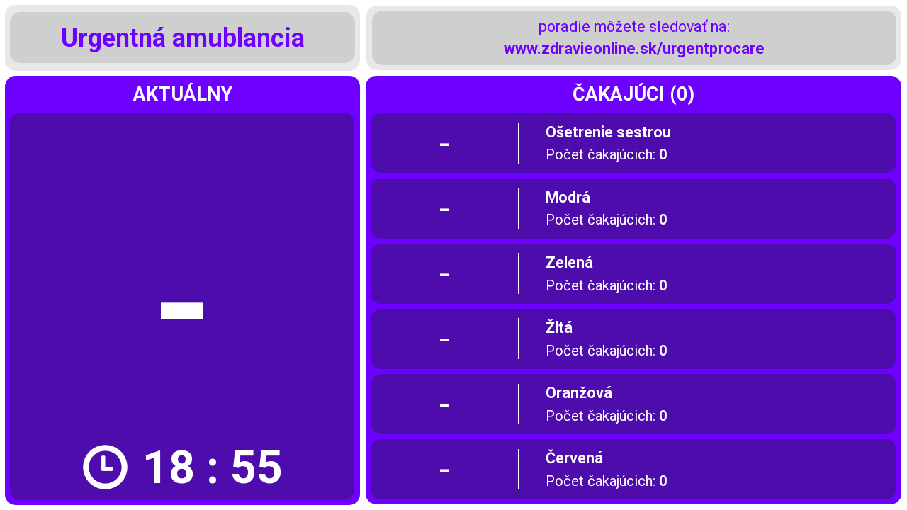

--- FILE ---
content_type: text/html; charset=utf-8
request_url: https://www.zdravieonline.sk/urgentprocare
body_size: 3165
content:
<!doctype html>
<html>
<head>
    <meta charset="utf-8">
    <title>Monitor Qspot</title>
    <base href="/">
    <meta name="viewport" content="user-scalable=yes, initial-scale=0.5, maximum-scale=1, minimum-scale=0.5, width=640, height=device-height" />
    <link rel="icon" type="image/x-icon" href="favicon.ico">
    <link href="/lib/bootstrap/dist/css/bootstrap.css" rel="stylesheet" />
    <link href="/css/monitor.css?v=hsLiJFbosufqNpgpi9eShtKiTjRQ4wruYEmYdAPk9OA" rel="stylesheet" />
    <script src="/lib/momentjs/moment.js"></script>
    <script src="https://cdn.jsdelivr.net/npm/vue/dist/vue.js"></script>
    <script src="https://unpkg.com/axios@0.27.2/dist/axios.min.js"></script>
    <script src="https://ajax.aspnetcdn.com/ajax/jQuery/jquery-2.2.0.min.js"></script>
    <script src="/lib/signalr/dist/browser/signalr.min.js?v=mE3UwqTPmKQqLGz4pN05L-9OxwRZyEU0UO8xXa2bgyg"></script>
    <script type="text/javascript">
	
    var appInsights=window.appInsights||function(a){
        function b(a){c[a]=function(){var b=arguments;c.queue.push(function(){c[a].apply(c,b)})}}var c={config:a},d=document,e=window;setTimeout(function(){var b=d.createElement("script");b.src=a.url||"https://az416426.vo.msecnd.net/scripts/a/ai.0.js",d.getElementsByTagName("script")[0].parentNode.appendChild(b)});try{c.cookie=d.cookie}catch(a){}c.queue=[];for(var f=["Event","Exception","Metric","PageView","Trace","Dependency"];f.length;)b("track"+f.pop());if(b("setAuthenticatedUserContext"),b("clearAuthenticatedUserContext"),b("startTrackEvent"),b("stopTrackEvent"),b("startTrackPage"),b("stopTrackPage"),b("flush"),!a.disableExceptionTracking){f="onerror",b("_"+f);var g=e[f];e[f]=function(a,b,d,e,h){var i=g&&g(a,b,d,e,h);return!0!==i&&c["_"+f](a,b,d,e,h),i}}return c
    }({
        instrumentationKey: '34103de7-7734-459d-bba5-c27689333a8d'
    });

    window.appInsights=appInsights,appInsights.queue&&0===appInsights.queue.length&&appInsights.trackPageView();
	
    </script>
    <!-- Google Tag Manager -->
    <script>
    (function (w, d, s, l, i) {
            w[l] = w[l] || []; w[l].push({
                'gtm.start':
                    new Date().getTime(), event: 'gtm.js'
            }); var f = d.getElementsByTagName(s)[0],
                j = d.createElement(s), dl = l != 'dataLayer' ? '&l=' + l : ''; j.async = true; j.src =
                    'https://www.googletagmanager.com/gtm.js?id=' + i + dl; f.parentNode.insertBefore(j, f);
        })(window, document, 'script', 'dataLayer', 'GTM-NGM2ZH7');</script>
    <!-- End Google Tag Manager -->
</head>
<body>
    <div id="qs-monitor" class="monitor-components " v-bind:class="{ portrait: isPortrait }">
        <monitor-component keep-alive v-for="componentItem in componentData" v-bind:monitor-data-dto="componentItem.monitorDataDto"></monitor-component>
    </div>
    <script type="text/x-template" id="monitor-component-template">
    <div class="monitor-component">
        <!-- Open -->
        <div v-if="monitorDataDto && monitorDataDto.isOutOfOrder == false && monitorDataDto.isActive == true" class="ambulance-open">
            <div class="row-container-1">
                <div class="service-point-container">
                    <div class="service-point rounded-corners">
                        <div class="service-point-inner rounded-corners">
                            {{monitorDataDto.officeName}}
                        </div>
                    </div>
                </div>
                <div class="qs-container">
                    <div class="qs-container-inner rounded-corners">
                        <div class="inner-box rounded-corners">
                            <div class="brand-subtitle">
                                poradie môžete sledovať na:<br />
                            </div>
                            <div class="brand-address">
                                {{monitorDataDto.apiHost}}/{{monitorDataDto.slug}}
                            </div>
                        </div>
                    </div>
                </div>
            </div>
            <div class="row-container-2">
                <div class="current-container">
                    <div class="current-client rounded-corners">
                        <div class="current-patient-label">AKTUÁLNY</div>
                        <div class="current-patient-number rounded-corners" v-bind:class="{ orange: isHighlighted }">
                            <div class="current-number">
                                {{currentCustomerNumberFormatted}}
                            </div>
                            <div class="time-container">
                                <div class="time-inner-container">
                                    <span class="glyphicon glyphicon-time" aria-hidden="true"></span>
                                    <span class="time">{{time}}</span>
                                </div>
                            </div>
                        </div>
                    </div>
                </div>
                <div class="following-container">
                    <div class="following-subcontainer rounded-corners">
                        <div class="following-patients-label">
                            ČAKAJÚCI ({{waitingCustomersCount}})
                        </div>
                        <div class="queues-container">
                            <div v-for="queue in monitorDataDto.queues" class="queue-container rounded-corners">
                                <div class="next-patient-number-container">{{formatNumber(queue.followingCustomerNumber, queue.ticketOrigin)}}</div>
                                <div class="queue-trinket"></div>
                                <div class="queue-info">
                                    <div class="queue-name">{{queue.name}}</div>
                                    <div class="waiting-patients-count">Počet čakajúcich: <b>{{queue.waitingCustomersCount}}</b></div>
                                </div>
                            </div>
                        </div>
                    </div>
                </div>
            </div>
            <div class="row-container-3" v-if="hasVacation || hasMessage">
                <div class="message-container rounded-corners">
                    <div class="message rounded-corners">
                        <div class="message-inner rounded-corners" v-if="hasVacation">
                            {{vacations[0]}}
                        </div>
                        <div class="message-inner rounded-corners" v-if="hasMessage">
                            {{monitorDataDto.messages[0]}}
                        </div>
                    </div>
                </div>
            </div>
        </div>
        <!-- Closed - Opening Hours -->
        <div v-if="monitorDataDto && monitorDataDto.isOutOfOrder == false && monitorDataDto.isActive == false && monitorDataDto.isOpeningHoursScreenActive == true" class="ambulance-closed">
            <div class="offline-border rounded-corners">
                <div class="service-point-container">
                    {{monitorDataDto.officeName}}
                </div>
                <div class="opening-hours-container">
                    <div class="opening-hours-label">{{getOpeningHoursLabel(monitorDataDto.openingHoursType)}}</div>
                    <div class="opening-hours-items">
                        <div v-for="day in monitorDataDto.openingHours" class="opening-hours-item">
                            <div class="day">{{getDayName(day.dayNumber)}}: </div>
                            <div class="hours">{{day.hours}}</div>
                        </div>
                    </div>
                </div>
            </div>
            <div class="row-container-3" v-if="hasVacation || hasMessage">
                <div class="message-container rounded-corners">
                    <div class="message rounded-corners">
                        <div class="message-inner rounded-corners" v-if="hasVacation">
                            {{vacations[0]}}
                        </div>
                        <div class="message-inner rounded-corners" v-if="hasMessage">
                            {{monitorDataDto.messages[0]}}
                        </div>
                    </div>
                </div>
            </div>
        </div>
        <!-- Closed - Black Screen -->
        <div v-if="monitorDataDto && monitorDataDto.isOutOfOrder == false && monitorDataDto.isActive == false && monitorDataDto.isOpeningHoursScreenActive == false" class="blackscreen"></div>
        <!-- Out of order -->
        <div v-if="monitorDataDto && monitorDataDto.isOutOfOrder == true" class="ambulance-out-of-order">
            <div>Služba je mimo prevádzky.</div>
        </div>
    </div>    
</script>
    <script src="/js/Monitor/MonitorComponentV2.js?v=IJfHrxlYs7Cdg-kRp2rzyu9OSOrpPQKnwG8j3BLkFhc"></script>
    <script src="/js/Monitor/MonitorV2.js?v=kmd-zlmY6wB8tYm4RiztampT0akpbaIAbH8MR1G5lIs"></script>

    <!-- Google Tag Manager (noscript) -->
    <noscript>
        <iframe src="https://www.googletagmanager.com/ns.html?id=GTM-NGM2ZH7"
                height="0" width="0" style="display:none;visibility:hidden"></iframe>
    </noscript>
    <!-- End Google Tag Manager (noscript) -->

</body>
</html>

--- FILE ---
content_type: text/css
request_url: https://www.zdravieonline.sk/css/monitor.css?v=hsLiJFbosufqNpgpi9eShtKiTjRQ4wruYEmYdAPk9OA
body_size: 4781
content:
/*
$primary-color: #004d99;
$secondary-color-light: #808080;
$terciary-color-yellow: #ffd500;
$ambulance-list-name-color: #004d99;
$ambulance-list-buttons: #004d99;
$ambulance-list-buttons-hover: #2bacd4;
$ambulance-list-buttons-border: #2bacd4;
$ambulance-detail-font-color: #0d4d00;
*/
@import url("https://fonts.googleapis.com/css?family=Roboto:300,400,500,700&subset=latin-ext");
/*$standard-text: #8CC152;*/
/*$green-dark: pink;*/
html, body {
  height: 100% !important;
  width: 100%;
  margin: 0;
  padding: 0;
  font-family: Roboto;
  /*background-image: linear-gradient($primary-color, white);*/
  /*background-color: white;*/
  /*background-color: yellow;*/
  /*font-size: 12px !important;*/ }

.monitor-components {
  height: 100% !important;
  width: 100%;
  margin: 0;
  padding: 0;
  display: flex;
  /*background-color: pink;*/
  font-size: 2.1vmax; }

.monitor-component {
  /*background-color: aquamarine;*/
  /*height: 100% !important;
    width: 100%;*/
  flex: 1;
  margin: 0;
  padding: 0;
  display: flex;
  flex-direction: column;
  /*font-size: 45px;
    font-size: 16px;*/
  /*font-size: 2.4vw;*/
  /*font-size: 2.4vmax;*/ }

.ambulance-open {
  display: flex;
  flex: 1;
  flex-direction: column; }

.row-container-1 {
  display: flex; }
  .row-container-1 .service-point-container {
    /*background-color: #000;*/
    display: flex;
    flex-basis: 40%;
    justify-content: center;
    align-items: stretch;
    /*height: 250px;*/ }
    .row-container-1 .service-point-container .service-point {
      display: flex;
      flex: 1;
      /*height: 95%;*/
      justify-content: center;
      align-items: center;
      background-color: #e8e8e8;
      font-size: 135%;
      color: #6e00ff;
      font-weight: bold;
      /*border-top: 0.35em solid $black-almost;*/
      margin-top: 1.4%;
      margin-bottom: 1.4%;
      margin-left: 1.4%;
      margin-right: 0.7%;
      /*padding-top: 3%;
            padding-bottom: 3%;
            padding-left: 2%;
            padding-right: 2%;*/
      text-align: center;
      /*padding: 60px;*/
      padding-top: 2%;
      padding-bottom: 2%; }
      .row-container-1 .service-point-container .service-point .service-point-inner {
        background-color: #cfcfcf;
        width: 97%;
        height: 100%;
        display: flex;
        flex: 1;
        justify-content: center;
        align-items: center;
        margin: 1.4%;
        padding: 0.7%; }
  .row-container-1 .qs-container {
    flex-basis: 60%;
    display: flex;
    justify-content: center;
    align-items: stretch;
    flex-direction: column;
    /*padding-top: 1%;
        padding-bottom: 1%;*/
    color: #6e00ff; }
    .row-container-1 .qs-container .qs-container-inner {
      align-items: center;
      background-color: #e8e8e8;
      color: #6e00ff;
      margin-top: 1%;
      margin-bottom: 1%;
      margin-left: 0.7%;
      margin-right: 1%;
      padding-top: 0.7%;
      /*padding-left: 2%;
            padding-right: 2%;*/
      text-align: center;
      /*padding: 60px;*/
      /*padding-top: 60px;*/
      /*padding-bottom: 60px;*/
      display: flex;
      flex-direction: column;
      flex: 1;
      justify-content: center;
      align-items: center; }
      .row-container-1 .qs-container .qs-container-inner .inner-box {
        background-color: #cfcfcf;
        width: 98%;
        margin-bottom: 0.7%;
        display: flex;
        flex-direction: column;
        padding: 0.7% 0; }
      .row-container-1 .qs-container .qs-container-inner .brand {
        display: flex;
        flex: 1;
        font-size: 130%;
        font-weight: bold;
        background-color: #cfcfcf;
        width: 98%;
        margin-bottom: 1%;
        flex-direction: row;
        justify-content: center;
        align-items: center;
        padding: 0.5% 0; }
      .row-container-1 .qs-container .qs-container-inner .brand-subtitle {
        font-size: 80%;
        font-weight: normal;
        padding-top: 0.35%; }
      .row-container-1 .qs-container .qs-container-inner .brand-address {
        font-weight: bold;
        font-size: 82%;
        padding-bottom: 0.35%; }

.row-container-2 {
  display: flex;
  flex: 1; }
  .row-container-2 .current-patient-highlight {
    background-color: orange !important; }
  .row-container-2 .orange {
    background-color: orange !important; }
  .row-container-2 .current-container {
    /*background-color: bisque;*/
    flex-basis: 40%;
    display: flex;
    justify-content: center; }
    .row-container-2 .current-container .current-client {
      background-color: #6e00ff;
      margin-bottom: 1.4%;
      flex: 1;
      margin-left: 1.4%;
      margin-right: 0.7%;
      display: flex;
      flex-direction: column;
      text-align: center;
      align-content: center; }
      .row-container-2 .current-container .current-client .current-patient-label {
        font-size: 100%;
        font-weight: bold;
        color: white;
        margin-top: 1.4%; }
      .row-container-2 .current-container .current-client .current-patient-number {
        background-color: #4F0CAC;
        margin-top: 1.4%;
        font-size: 800%;
        font-weight: bold;
        color: white;
        /*display: flex;*/
        flex: 1;
        display: flex;
        justify-content: center;
        align-items: center;
        width: 97%;
        margin-left: 1.4%;
        margin-bottom: 1.4%;
        position: relative; }
        .row-container-2 .current-container .current-client .current-patient-number .current-number {
          line-height: 100px; }
        .row-container-2 .current-container .current-client .current-patient-number .time-container {
          font-size: 30%;
          display: block;
          position: absolute;
          bottom: 0px; }
          .row-container-2 .current-container .current-client .current-patient-number .time-container .time-inner-container {
            display: flex;
            flex-direction: row;
            align-items: center; }
          .row-container-2 .current-container .current-client .current-patient-number .time-container .time {
            display: inline-block;
            position: relative;
            margin-left: 20px; }
  .row-container-2 .following-container {
    flex-basis: 60%;
    box-sizing: border-box;
    display: flex;
    justify-content: center; }
    .row-container-2 .following-container .following-subcontainer {
      background-color: #6e00ff;
      flex-direction: column;
      display: flex;
      box-sizing: border-box;
      flex: 1;
      margin-left: 0.5%;
      margin-right: 1%;
      margin-bottom: 1%; }
      .row-container-2 .following-container .following-subcontainer .following-patients-label {
        color: white;
        font-size: 100%;
        font-weight: bold;
        text-align: center;
        margin-top: 1%;
        box-sizing: border-box;
        margin-bottom: 1%; }
      .row-container-2 .following-container .following-subcontainer .queues-container {
        flex: 1;
        display: flex;
        box-sizing: border-box;
        flex-direction: column; }
        .row-container-2 .following-container .following-subcontainer .queues-container .queue-container {
          flex: 1;
          background-color: #4F0CAC;
          color: white;
          /*border-bottom: 7px solid white;*/
          display: flex;
          width: 98%;
          margin-left: 1%;
          margin-bottom: 1%; }
          .row-container-2 .following-container .following-subcontainer .queues-container .queue-container .next-patient-number-container {
            flex-basis: 28%;
            /*width: 28%;*/
            /*display: inline-block;*/
            display: flex;
            align-items: center;
            justify-content: center;
            /*padding-top: 1%;
                        padding-bottom: 1%;*/
            font-size: 180%; }
          .row-container-2 .following-container .following-subcontainer .queues-container .queue-container .queue-trinket {
            /*border: 0.05em solid white;*/
            margin-top: 1.8%;
            margin-bottom: 1.8%;
            margin-right: 5%;
            background-color: white;
            width: 0.07em; }
          .row-container-2 .following-container .following-subcontainer .queues-container .queue-container .queue-info {
            display: flex;
            flex-direction: column;
            justify-content: center;
            align-items: flex-start;
            box-sizing: border-box; }
            .row-container-2 .following-container .following-subcontainer .queues-container .queue-container .queue-info .queue-name {
              font-size: 80%;
              font-weight: bold;
              margin-bottom: 1.4%; }
            .row-container-2 .following-container .following-subcontainer .queues-container .queue-container .queue-info .waiting-patients-count {
              font-size: 75%; }

.row-container-3 {
  display: flex;
  justify-content: center; }
  .row-container-3 .message-container {
    flex: 1;
    display: flex;
    margin-left: 0.5%;
    margin-right: 0.5%;
    margin-bottom: 0.5%;
    background-color: #C54A3A; }
    .row-container-3 .message-container .message {
      flex: 1;
      font-size: 90%;
      color: white;
      text-align: center; }
      .row-container-3 .message-container .message .message-inner {
        flex: 1;
        background-color: #964040;
        padding: 0.5%;
        margin: 0.65%; }

.ambulance-closed {
  display: flex;
  flex: 1;
  flex-direction: column;
  background-color: black;
  color: silver; }
  .ambulance-closed .offline-border {
    display: flex;
    flex: 1;
    flex-direction: column;
    margin: 0.5%;
    border: 1px solid #cfcfcf; }
  .ambulance-closed .service-point-container {
    display: flex;
    justify-content: center;
    align-items: center;
    text-align: center;
    font-size: 160%;
    margin-top: 3%;
    margin-bottom: 1%;
    font-weight: bold; }
  .ambulance-closed .opening-hours-container {
    display: flex;
    flex-direction: column;
    flex: 1;
    margin-top: 5%;
    margin-bottom: 6%; }
    .ambulance-closed .opening-hours-container .opening-hours-label {
      text-align: center;
      font-size: 120%;
      font-weight: bold;
      margin-bottom: 1%; }
    .ambulance-closed .opening-hours-container .opening-hours-items {
      display: flex;
      flex: 1;
      flex-direction: column;
      justify-content: space-around; }
      .ambulance-closed .opening-hours-container .opening-hours-items .opening-hours-item {
        flex: 1;
        /*border: 1px solid orange;*/
        display: flex;
        align-items: center; }
        .ambulance-closed .opening-hours-container .opening-hours-items .opening-hours-item .day {
          flex: 1;
          text-align: right;
          padding-right: 1%; }
        .ambulance-closed .opening-hours-container .opening-hours-items .opening-hours-item .hours {
          flex: 1.11; }
  .ambulance-closed .messages-container {
    text-align: center;
    margin-left: 2%;
    margin-right: 2%;
    margin-bottom: 1%;
    color: #C54A3A; }
    .ambulance-closed .messages-container .message-item {
      margin-bottom: 1%;
      font-size: 95%; }

.blackscreen {
  display: flex;
  flex: 1;
  background-color: black;
  height: 100%; }

.ambulance-out-of-order {
  display: flex;
  flex: 1;
  flex-direction: column;
  background-color: black;
  color: silver;
  justify-content: center;
  align-items: center; }

/*@media (orientation: landscape) {*/
.portrait .single-monitor-container {
  /*font-size: 2.5vmax;*/
  /*font-size: 16px !important;*/ }

.portrait .current-patient-label {
  display: none !important; }

.portrait .row-container-1 {
  flex-direction: column !important; }
  .portrait .row-container-1 .service-point-container {
    flex-basis: 40% !important; }
    .portrait .row-container-1 .service-point-container .service-point {
      margin-right: 1% !important;
      margin-top: 1% !important;
      margin-bottom: 1% !important;
      padding-top: 1.5%;
      padding-bottom: 1.5%; }
      .portrait .row-container-1 .service-point-container .service-point .service-point-inner {
        width: 98% !important;
        margin: 0 1% !important;
        padding: 0.5% !important; }
  .portrait .row-container-1 .qs-container {
    display: none !important;
    /*font-size: 500%;*/
    /*visibility: hidden;*/ }

.portrait .row-container-2 {
  flex-direction: column !important; }
  .portrait .row-container-2 .current-container {
    flex: 1 !important;
    /*min-height: 18%;*/ }
    .portrait .row-container-2 .current-container .current-client .current-patient-number {
      margin-top: 1%;
      font-size: 470% !important;
      width: 98%;
      margin-left: 1%;
      margin-bottom: 1%; }
  .portrait .row-container-2 .following-container {
    /*flex: 1.15 !important;*/
    flex: 1.9 !important; }
  .portrait .row-container-2 .current-client {
    margin-right: 1% !important; }
  .portrait .row-container-2 .following-subcontainer {
    margin-left: 1% !important; }

.portrait .row-container-3 .message-container {
  margin-left: 1% !important;
  margin-right: 1% !important;
  margin-bottom: 1% !important; }
  .portrait .row-container-3 .message-container .message {
    font-size: 80% !important; }
    .portrait .row-container-3 .message-container .message .message-inner {
      margin: 1% !important; }

.portrait .ambulance-closed .offline-border {
  margin: 1% !important; }

.portrait .ambulance-closed .service-point-container {
  margin-top: 18% !important; }

.portrait .ambulance-closed .opening-hours-container {
  margin-top: 10% !important;
  margin-bottom: 15% !important; }
  .portrait .ambulance-closed .opening-hours-container .opening-hours-label {
    margin-bottom: 4% !important; }

.portrait .ambulance-closed .messages-container {
  margin-left: 3% !important;
  margin-right: 3% !important;
  margin-bottom: 1% !important; }
  .portrait .ambulance-closed .messages-container .message-item {
    font-size: 85% !important; }

/* tu je zatial iba skopirovany Portrait potom to zrefaktorujeme */
@media (orientation: portrait) {
  .single-monitor-container {
    font-size: 2.5vmax;
    /*font-size: 16px !important;*/ }
  .current-patient-label {
    display: none; }
  .row-container-1 {
    flex-direction: column; }
    .row-container-1 .service-point {
      margin-right: 1% !important;
      margin-top: 1% !important;
      margin-bottom: 1% !important; }
      .row-container-1 .service-point .service-point-inner {
        width: 98% !important;
        margin: 0 1% !important;
        padding: 1% !important; }
    .row-container-1 .qs-container {
      display: none !important;
      /*font-size: 500%;*/
      /*visibility: hidden;*/ }
  .row-container-2 {
    flex-direction: column; }
    .row-container-2 .current-container {
      flex: 1 !important; }
      .row-container-2 .current-container .current-client {
        margin-bottom: 1%;
        margin-left: 1%;
        margin-right: 0.5%; }
        .row-container-2 .current-container .current-client .current-patient-label {
          margin-top: 1%; }
        .row-container-2 .current-container .current-client .current-patient-number {
          margin-top: 1%;
          font-size: 400% !important;
          width: 98%;
          margin-left: 1%;
          margin-bottom: 1%; }
          .row-container-2 .current-container .current-client .current-patient-number .current-number {
            line-height: 100px; }
    .row-container-2 .following-container {
      /*flex: 1.15 !important;*/
      flex: 1.9 !important;
      font-size: 120%; }
    .row-container-2 .current-client {
      margin-right: 1% !important; }
    .row-container-2 .following-subcontainer {
      margin-left: 1% !important; }
  .row-container-3 .message-container {
    margin-left: 1% !important;
    margin-right: 1% !important;
    margin-bottom: 1% !important; }
    .row-container-3 .message-container .message-inner {
      margin: 1% !important; }
  .ambulance-closed {
    /*.messages-container {
            margin-left: 3% !important;
            margin-right: 3% !important;
            margin-bottom: 6% !important;
        }*/ }
    .ambulance-closed .offline-border {
      margin: 1% !important; }
    .ambulance-closed .service-point-container {
      margin-top: 18% !important; }
    .ambulance-closed .opening-hours-container {
      margin-top: 10% !important;
      margin-bottom: 15% !important; }
      .ambulance-closed .opening-hours-container .opening-hours-label {
        margin-bottom: 4% !important; } }

.rounded-corners {
  border-radius: 15px; }

.red .service-point-inner {
  color: red; }

.red .qs-container-inner .brand-subtitle, .red .qs-container-inner .brand-address {
  color: red; }

.red .current-container .current-client {
  background-color: pink; }
  .red .current-container .current-client .current-patient-number {
    background-color: red; }

.red .following-container .following-subcontainer {
  background-color: pink; }
  .red .following-container .following-subcontainer .queues-container .queue-container {
    background-color: red; }

.blue .service-point-inner {
  color: blue; }

.blue .qs-container-inner .brand-subtitle, .blue .qs-container-inner .brand-address {
  color: blue; }

.blue .current-container .current-client {
  background-color: #55a4f5; }
  .blue .current-container .current-client .current-patient-number {
    background-color: #2478cf; }

.blue .following-container .following-subcontainer {
  background-color: #55a4f5; }
  .blue .following-container .following-subcontainer .queues-container .queue-container {
    background-color: #2478cf; }

.green .service-point-inner {
  color: green; }

.green .qs-container-inner .brand-subtitle, .green .qs-container-inner .brand-address {
  color: green; }

.green .current-container .current-client {
  background-color: #2cd98a; }
  .green .current-container .current-client .current-patient-number {
    background-color: #11bf6f; }

.green .following-container .following-subcontainer {
  background-color: #2cd98a; }
  .green .following-container .following-subcontainer .queues-container .queue-container {
    background-color: #11bf6f; }

.green2 .rounded-corners {
  border-radius: 0px !important; }

.green2 .service-point-inner {
  color: green; }

.green2 .qs-container-inner .brand-subtitle, .green2 .qs-container-inner .brand-address {
  color: green; }

.green2 .current-container .current-client {
  background-color: #2cd98a; }
  .green2 .current-container .current-client .current-patient-number {
    background-color: #11bf6f; }

.green2 .following-container .following-subcontainer {
  background-color: #2cd98a; }
  .green2 .following-container .following-subcontainer .queues-container .queue-container {
    background-color: #11bf6f; }

.yellow .service-point .service-point-inner {
  color: #f9f280;
  background-color: #0d0464 !important; }

.yellow .qs-container-inner .inner-box {
  background-color: #0d0464 !important; }
  .yellow .qs-container-inner .inner-box .brand-subtitle, .yellow .qs-container-inner .inner-box .brand-address {
    color: #f9f280; }

.yellow .current-container .current-client {
  background-color: #f3eb1d;
  color: #0d0464; }
  .yellow .current-container .current-client .current-patient-label {
    color: #0d0464; }
  .yellow .current-container .current-client .current-patient-number {
    background-color: #dad30b;
    color: #0d0464; }

.yellow .following-container .following-subcontainer {
  background-color: #f3eb1d; }
  .yellow .following-container .following-subcontainer .following-patients-label {
    color: #0d0464; }
  .yellow .following-container .following-subcontainer .queues-container .queue-container {
    background-color: #dad30b;
    color: #0d0464; }
  .yellow .following-container .following-subcontainer .queue-trinket {
    background-color: #f3eb1d !important; }

.yellow2 .service-point .service-point-inner {
  color: #f9f280;
  background-color: black !important; }

.yellow2 .qs-container-inner .inner-box {
  background-color: black !important; }
  .yellow2 .qs-container-inner .inner-box .brand-subtitle, .yellow2 .qs-container-inner .inner-box .brand-address {
    color: #f9f280; }

.yellow2 .current-container .current-client {
  background-color: #f3eb1d;
  color: black; }
  .yellow2 .current-container .current-client .current-patient-label {
    color: black; }
  .yellow2 .current-container .current-client .current-patient-number {
    background-color: #dad30b;
    color: black; }

.yellow2 .following-container .following-subcontainer {
  background-color: #f3eb1d; }
  .yellow2 .following-container .following-subcontainer .following-patients-label {
    color: black; }
  .yellow2 .following-container .following-subcontainer .queues-container .queue-container {
    background-color: #dad30b;
    color: black; }
  .yellow2 .following-container .following-subcontainer .queue-trinket {
    background-color: black !important; }

.red .service-point-inner {
  color: #bb2028; }

.red .qs-container-inner .brand-subtitle, .red .qs-container-inner .brand-address {
  color: #bb2028; }

.red .current-container .current-client {
  background-color: #e34b52; }
  .red .current-container .current-client .current-patient-number {
    background-color: #bb2028; }

.red .following-container .following-subcontainer {
  background-color: #e34b52; }
  .red .following-container .following-subcontainer .queues-container .queue-container {
    background-color: #bb2028; }

.white .service-point-inner {
  color: #0d0464; }

.white .qs-container-inner .brand-subtitle, .white .qs-container-inner .brand-address {
  color: #0d0464; }

.white .current-container .current-client {
  background-color: #ddd; }
  .white .current-container .current-client .current-patient-label {
    color: #0d0464; }
  .white .current-container .current-client .current-patient-number {
    background-color: #FFFFFF;
    color: #0d0464; }

.white .following-container .following-subcontainer {
  background-color: #ddd; }
  .white .following-container .following-subcontainer .following-patients-label {
    color: #0d0464; }
  .white .following-container .following-subcontainer .queues-container .queue-container {
    background-color: #FFFFFF;
    color: #0d0464; }
  .white .following-container .following-subcontainer .queue-trinket {
    background-color: #0d0464 !important; }

.purple .service-point-inner {
  color: #ac0fba; }

.purple .qs-container-inner .brand-subtitle, .purple .qs-container-inner .brand-address {
  color: #ac0fba; }

.purple .current-container .current-client {
  background-color: #dc2fec; }
  .purple .current-container .current-client .current-patient-number {
    background-color: #ac0fba; }

.purple .following-container .following-subcontainer {
  background-color: #dc2fec; }
  .purple .following-container .following-subcontainer .queues-container .queue-container {
    background-color: #ac0fba; }


--- FILE ---
content_type: text/plain; charset=utf-8
request_url: https://www.zdravieonline.sk/api/monitor/urgentprocare
body_size: 705
content:
[
  {
    "officeId": "07fbaefc-4275-47a3-996c-08d966d2285a",
    "officeName": "Urgentná amublancia",
    "apiHost": "www.zdravieonline.sk",
    "slug": "urgentprocare",
    "openingHoursType": 2,
    "isOutOfOrder": false,
    "currentCustomerNumber": null,
    "ticketOrigin": null,
    "calledInNumbersFormatted": [],
    "queues": [
      {
        "name": "Ošetrenie sestrou",
        "followingCustomerNumber": null,
        "ticketOrigin": null,
        "waitingCustomersCount": 0
      },
      {
        "name": "Modrá",
        "followingCustomerNumber": null,
        "ticketOrigin": null,
        "waitingCustomersCount": 0
      },
      {
        "name": "Zelená",
        "followingCustomerNumber": null,
        "ticketOrigin": null,
        "waitingCustomersCount": 0
      },
      {
        "name": "Žltá",
        "followingCustomerNumber": null,
        "ticketOrigin": null,
        "waitingCustomersCount": 0
      },
      {
        "name": "Oranžová",
        "followingCustomerNumber": null,
        "ticketOrigin": null,
        "waitingCustomersCount": 0
      },
      {
        "name": "Červená",
        "followingCustomerNumber": null,
        "ticketOrigin": null,
        "waitingCustomersCount": 0
      }
    ],
    "monitorActiveTimes": [
      {
        "dayOfWeekLt": 1,
        "startLt": "06:00:00",
        "endLt": "23:00:00"
      },
      {
        "dayOfWeekLt": 2,
        "startLt": "06:00:00",
        "endLt": "23:00:00"
      },
      {
        "dayOfWeekLt": 3,
        "startLt": "06:00:00",
        "endLt": "23:00:00"
      },
      {
        "dayOfWeekLt": 4,
        "startLt": "06:00:00",
        "endLt": "23:00:00"
      },
      {
        "dayOfWeekLt": 5,
        "startLt": "06:00:00",
        "endLt": "23:00:00"
      }
    ],
    "openingHoursTimes": [
      {
        "dayOfWeekLt": 1,
        "startLt": "00:00:00",
        "endLt": "00:00:00"
      },
      {
        "dayOfWeekLt": 2,
        "startLt": "00:00:00",
        "endLt": "00:00:00"
      },
      {
        "dayOfWeekLt": 3,
        "startLt": "00:00:00",
        "endLt": "00:00:00"
      },
      {
        "dayOfWeekLt": 4,
        "startLt": "00:00:00",
        "endLt": "00:00:00"
      },
      {
        "dayOfWeekLt": 5,
        "startLt": "00:00:00",
        "endLt": "00:00:00"
      }
    ],
    "officeVacations": [],
    "openingHours": [
      {
        "dayNumber": 1,
        "hours": "07:00 - 15:00"
      },
      {
        "dayNumber": 2,
        "hours": "07:00 - 15:00"
      },
      {
        "dayNumber": 3,
        "hours": "07:00 - 15:00"
      },
      {
        "dayNumber": 4,
        "hours": "07:00 - 15:00"
      },
      {
        "dayNumber": 5,
        "hours": "07:00 - 15:00"
      }
    ],
    "messages": []
  }
]

--- FILE ---
content_type: application/javascript
request_url: https://www.zdravieonline.sk/js/Monitor/MonitorComponentV2.js?v=IJfHrxlYs7Cdg-kRp2rzyu9OSOrpPQKnwG8j3BLkFhc
body_size: 1368
content:
Vue.component('monitor-component', {
    data: function () {
        return {
            isHighlighted: false,
            previouslyCalledInNumbersFormatted: [],
            time: '',
        };
    },
    props: {
        monitorDataDto: undefined
    },
    computed: {
        waitingCustomersCount() {
            let result = 0;
            for (let item of this.monitorDataDto.queues) {
                result += item.waitingCustomersCount;
            }
            return result;
        },
        currentCustomerNumberFormatted() {
            return this.formatNumber(this.monitorDataDto.currentCustomerNumber, this.monitorDataDto.ticketOrigin);
        },
        vacations() {
            let result = [];
            for (let item of this.monitorDataDto.officeVacations) {
                // Standard Vacation
                if (item.vacationType === 1 && item.message !== null && item.message !== undefined) {
                    result.push(item.time + " " + item.message);
                }
                else if (item.vacationType === 1) {
                    result.push(item.time);
                }
            }
            return result;
        },
        hasVacation() {
            if (this.vacations.length > 0) {
                return true;
            }
            else {
                return false;
            }
        },
        hasMessage() {
            if (this.monitorDataDto.messages.length > 0) {
                return true;
            }
            else {
                return false;
            }
        }
    },
    watch: {
        monitorDataDto: function () {
            //console.log("# CalledInNumbersFormatted", this.monitorDataDto.calledInNumbersFormatted);
            //console.log("# PreviouslyCalledInNumbersFormatted:", this.previouslyCalledInNumbersFormatted);
            //console.log("# currentCustomerNumber", this.monitorDataDto.currentCustomerNumber);
            //console.log("# currentCustomerNumberFormatted", this.currentCustomerNumberFormatted);

            if (this.monitorDataDto.currentCustomerNumber && !this.previouslyCalledInNumbersFormatted.includes(this.currentCustomerNumberFormatted)) {
                //console.log("#Highlight inside");
                new Audio("/js/Monitor/NextClientNotification.ogg").play();
                //new Audio("/js/Monitor/NextClientNotification.wav").play();
                this.startHighlight();
                setTimeout(() => this.stopHighlight(), 5000);
            }

            this.previouslyCalledInNumbersFormatted = this.monitorDataDto.calledInNumbersFormatted;
        }
    },
    template: '#monitor-component-template',
    methods: {
        startHighlight: function () {
            this.isHighlighted = true;
        },
        stopHighlight: function () {
            this.isHighlighted = false;
        },
        formatNumber(ticketNumber, ticketOrigin) {
            if (ticketNumber && ticketOrigin) {
                return ticketNumber + ticketOrigin;
            }
            else if (ticketNumber) {
                return ticketNumber.toString();
            }
            else {
                return "-";
            }
        },
        getDayName(dayNumber) {
            switch (dayNumber) {
                case 0: return "Nedeľa";
                case 1: return "Pondelok";
                case 2: return "Utorok";
                case 3: return "Streda";
                case 4: return "Štvrtok";
                case 5: return "Piatok";
                case 6: return "Sobota";            }
        },
        getOpeningHoursLabel(openingHoursType) {
            switch (openingHoursType) {
                case 1: return "Prevádzkové hodiny";
                case 2: return "Ordinačné hodiny";
                case 3: return "Úradné hodiny";
                case 4: return "Otváracie hodiny";
            }
        },
        clock() {
            this.time = moment().format("HH : mm");
        },
        startClock() {
            setInterval(this.clock, 60000);
            this.clock();
        }

    },
    created: function () {
        console.log("Component created");
        this.previouslyCalledInNumbersFormatted = this.monitorDataDto.calledInNumbersFormatted;

        var clockTimeout = (60 - moment().seconds()) * 1000 - moment().milliseconds();
        console.log("m:", moment().seconds(), moment().milliseconds(), clockTimeout);

        setTimeout(this.startClock, clockTimeout);
        this.clock();
    }
});

--- FILE ---
content_type: text/plain; charset=utf-8
request_url: https://www.zdravieonline.sk/api/monitor/urgentprocare
body_size: 705
content:
[
  {
    "officeId": "07fbaefc-4275-47a3-996c-08d966d2285a",
    "officeName": "Urgentná amublancia",
    "apiHost": "www.zdravieonline.sk",
    "slug": "urgentprocare",
    "openingHoursType": 2,
    "isOutOfOrder": false,
    "currentCustomerNumber": null,
    "ticketOrigin": null,
    "calledInNumbersFormatted": [],
    "queues": [
      {
        "name": "Ošetrenie sestrou",
        "followingCustomerNumber": null,
        "ticketOrigin": null,
        "waitingCustomersCount": 0
      },
      {
        "name": "Modrá",
        "followingCustomerNumber": null,
        "ticketOrigin": null,
        "waitingCustomersCount": 0
      },
      {
        "name": "Zelená",
        "followingCustomerNumber": null,
        "ticketOrigin": null,
        "waitingCustomersCount": 0
      },
      {
        "name": "Žltá",
        "followingCustomerNumber": null,
        "ticketOrigin": null,
        "waitingCustomersCount": 0
      },
      {
        "name": "Oranžová",
        "followingCustomerNumber": null,
        "ticketOrigin": null,
        "waitingCustomersCount": 0
      },
      {
        "name": "Červená",
        "followingCustomerNumber": null,
        "ticketOrigin": null,
        "waitingCustomersCount": 0
      }
    ],
    "monitorActiveTimes": [
      {
        "dayOfWeekLt": 1,
        "startLt": "06:00:00",
        "endLt": "23:00:00"
      },
      {
        "dayOfWeekLt": 2,
        "startLt": "06:00:00",
        "endLt": "23:00:00"
      },
      {
        "dayOfWeekLt": 3,
        "startLt": "06:00:00",
        "endLt": "23:00:00"
      },
      {
        "dayOfWeekLt": 4,
        "startLt": "06:00:00",
        "endLt": "23:00:00"
      },
      {
        "dayOfWeekLt": 5,
        "startLt": "06:00:00",
        "endLt": "23:00:00"
      }
    ],
    "openingHoursTimes": [
      {
        "dayOfWeekLt": 1,
        "startLt": "00:00:00",
        "endLt": "00:00:00"
      },
      {
        "dayOfWeekLt": 2,
        "startLt": "00:00:00",
        "endLt": "00:00:00"
      },
      {
        "dayOfWeekLt": 3,
        "startLt": "00:00:00",
        "endLt": "00:00:00"
      },
      {
        "dayOfWeekLt": 4,
        "startLt": "00:00:00",
        "endLt": "00:00:00"
      },
      {
        "dayOfWeekLt": 5,
        "startLt": "00:00:00",
        "endLt": "00:00:00"
      }
    ],
    "officeVacations": [],
    "openingHours": [
      {
        "dayNumber": 1,
        "hours": "07:00 - 15:00"
      },
      {
        "dayNumber": 2,
        "hours": "07:00 - 15:00"
      },
      {
        "dayNumber": 3,
        "hours": "07:00 - 15:00"
      },
      {
        "dayNumber": 4,
        "hours": "07:00 - 15:00"
      },
      {
        "dayNumber": 5,
        "hours": "07:00 - 15:00"
      }
    ],
    "messages": []
  }
]

--- FILE ---
content_type: application/javascript
request_url: https://www.zdravieonline.sk/js/Monitor/MonitorV2.js?v=kmd-zlmY6wB8tYm4RiztampT0akpbaIAbH8MR1G5lIs
body_size: 3269
content:
var qsMonitor = new Vue({
    el: '#qs-monitor',
    data: {
        componentData: [],
        connectionSlug: undefined,
        servicePath: undefined,
        hub: undefined,
        isPortrait: false,
        isMultiMonitor: false,
        isConnected: false,
        connectionReference: undefined,
        monitorShortcut: undefined,
        isQsDevice: false,
        checkConnectionInterval: 180000
    },
    methods: {
        restart: function () {
            location.reload();
        },
        refreshData: function () {
            console.log("-> Refresh Data");
            //console.log(this.servicePath, this.connectionSlug);
            axios.get(this.servicePath + this.connectionSlug)
                .then(function (response) {
                    if (response.data.length >= 2 && response.data.length <= 3) {
                        qsMonitor.isPortrait = true;
                        //console.log("Portrait ServicePointCount:", response.data.length);
                    }
                    else {
                        qsMonitor.isPortrait = false;
                        //console.log("Landscape ServicePointCount:", response.data.length);
                    }

                    response.data.forEach(function (servicePoint) {

                        // need to have following 3 (isActive) properties so they are present in watcher
                        servicePoint.isActive = null;
                        servicePoint.isActiveByMonitorActiveTimes = null;
                        servicePoint.isActiveByOfficeVacations = null;
                        servicePoint.isOpeningHoursScreenActive = null;

                        //console.log(element);
                        if (qsMonitor.componentData.length > 0 &&
                            qsMonitor.componentData.filter(a => a.monitorDataDto.officeId === servicePoint.officeId).length > 0) {
                            //console.log(servicePoint.AmbulanceName, "matched");
                            var matchedServicePoint = qsMonitor.componentData.filter(a => a.monitorDataDto.officeId === servicePoint.officeId)[0];
                            matchedServicePoint.monitorDataDto = servicePoint;
                        }
                        else {
                            //console.log(servicePoint.AmbulanceName, "new");
                            qsMonitor.componentData.push({ monitorDataDto: servicePoint });
                        }
                    });
                    qsMonitor.refreshServicePointState();
                })
                .catch(function (error) {
                    console.log(error);
                });
        },
        refreshServicePointState: function () {
            //console.log("RefreshUI", new Date());
            if (qsMonitor.componentData.length > 0) {
                var dateTimeNow = new Date();
                qsMonitor.componentData.forEach(function (servicePoint) {

                    var mvm = servicePoint.monitorDataDto;
                    //console.log("MVM1:", mvm);
                    // start of new part
                    var ltNow = new Date();
                    //console.log("ltNow:", ltNow);
                    var ltNowDay = ltNow.getDay();
                    var ltNowTotalMinutes = (ltNow.getHours() * 60) + ltNow.getMinutes();

                    // IsActiveByActiveTimes
                    if (mvm.monitorActiveTimes.length > 0 &&
                        mvm.monitorActiveTimes.some(a => a.dayOfWeekLt === ltNowDay &&
                            moment.duration(a.startLt).asMinutes() <= ltNowTotalMinutes &&
                            moment.duration(a.endLt).asMinutes() >= ltNowTotalMinutes)) {
                        mvm.isActiveByMonitorActiveTimes = true;
                        console.log("isActiveByMonitorActiveTimes === true");
                    }
                    else {
                        mvm.isActiveByMonitorActiveTimes = false;
                        console.log("isActiveByMonitorActiveTimes === false");
                    }

                    // IsActiveByOfficeVacations
                    var utcNow = new Date();
                    //console.log("utcNow:", utcNow);
                    //console.log(mvm.officeVacations);
                    //console.log("officeVacations:", mvm.officeVacations);
                    if (mvm.officeVacations.length > 0 &&
                        mvm.officeVacations.some(a => new Date(a.startLt) <= utcNow && utcNow <= new Date(a.endLt))) {
                        mvm.isActiveByOfficeVacations = false;
                        console.log("isActiveByOfficeVacations === false");
                    }
                    else {
                        mvm.isActiveByOfficeVacations = true;
                        console.log("isActiveByOfficeVacations === true");
                    }

                    // isOpeningHours
                    var currentUrl = window.location.pathname;
                    //console.log(currentUrl);
                    if ((mvm.openingHoursTimes.some(a => a.dayOfWeekLt === ltNowDay &&
                            moment.duration(a.startLt).asMinutes() <= ltNowTotalMinutes &&
                            moment.duration(a.endLt).asMinutes() >= ltNowTotalMinutes)) ||
                            !currentUrl.includes('/wr')) {
                        mvm.isOpeningHoursScreenActive = true;
                        console.log("isOpeningHoursScreenActive === true");
                    }
                    else {
                        mvm.isOpeningHoursScreenActive = false;
                        console.log("isOpeningHoursScreenActive === false");
                    }

                    // IsActive
                    if (mvm.isActiveByMonitorActiveTimes === true && mvm.isActiveByOfficeVacations === true) {
                        mvm.isActive = true;
                    }
                    else {
                        mvm.isActive = false;
                    }                  

                    console.log("monitorIsActive:", mvm.isActive);
                    //console.log("MVM2:", mvm);
                    // end of new part

                    //if (sp.ComputedShifts.some(a => new Date(a.ActiveFromUtc) <= dateTimeNow && dateTimeNow <= new Date(a.ActiveToUtc))) {
                    //    //console.log("Open", new Date());
                    //    if (sp.IsAmbulanceOpen != true) {
                    //        sp.IsAmbulanceOpen = true;
                    //        qsMonitor.refreshData()
                    //        console.log("Qs: Status IsAmbulanceOpen:", sp.IsAmbulanceOpen)
                    //    }
                    //}
                    //else {
                    //    //console.log("Closed", new Date());
                    //    if (sp.IsAmbulanceOpen != false) {
                    //        sp.IsAmbulanceOpen = false;
                    //        console.log("Qs: Status IsAmbulanceOpen:", sp.IsAmbulanceOpen)
                    //    }
                    //}
                });
            }
        },

        startConnection: function () {

            console.log("SR StartConnection");
            //var connection = new signalR.HubConnection('/qsHub-single-monitor');
            var connection = new signalR.HubConnectionBuilder()
                .withUrl("/qsHub-single-monitor?clientType=monitor-v2", {
                    headers: { "ClientType": "MonitorV2" },
                })
                .configureLogging(signalR.LogLevel.Information)
                .build();

            //console.log("beforeInit", this.ConnectionReference);
            this.connectionReference = connection;
            //console.log("afterInit", this.ConnectionReference);
            connection.on('officeUpdate', data => {
                console.log('_');
                console.log('Office Update Data:', data);
                this.refreshData();
			});
            connection.on('OrganizationUpdate', data => {
                console.log('_');
				console.log('Organization Update Data:', data);
				this.refreshData();
			});
            connection.on('monitorApplicationRestart', data => {
                console.log('OnMonitorApplicationRestart Data:', data);
                this.restart();
            });
            //console.log("#m Initiate connection", this.IsMultiMonitor, new Date());
            //$.connection.hub.url = '/signalr';
            //this.Hub = $.connection.qsHub;
            //this.Hub.client.monitorUpdate = (data) => {
            //    console.log('#m Data:', data);
            //    this.refreshData();
            //};
            //this.Hub.client.monitorApplicationRestart = (data) => {
            //    console.log('#m Data:', data);
            //    this.restart();
            //};

            connection.start()
                .then(() => {
                    connection.invoke('subscribe', qsMonitor.monitorShortcut, qsMonitor.connectionSlug);
                    this.refreshData();
                    qsMonitor.isConnected = true;
                    console.log("%cSR connection.start() success", "background-color:lightgreen; color:black");
                });

            connection.onclose(function (e) {
                console.log("%cSR Connection Closed", "background-color:orange; color:black");
                //alert("ConnectionClosed");
                qsMonitor.isConnected = false;
            });

            //console.log("### Start connection ###", new Date());
            //$.connection.hub.start().done(function (signalr) {
            //    qsMonitor.IsConnected = true;
            //    //console.log('#m Connected, slug:', qsMonitor.ConnectionSlug);
            //    qsMonitor.Hub.server.subscribe(qsMonitor.MonitorShortcut + "-" + qsMonitor.ConnectionSlug);
            //    console.log("QS: Connected and Subscribed to", qsMonitor.ConnectionSlug);
            //}).fail(function (error) {
            //    console.log('Qs: Failed to start connection! Error: ');
            //});

            //$.connection.hub.disconnected(function () {
            //    console.log("Qs: Disconnected");
            //    qsMonitor.IsConnected = false;
            //    //setTimeout(() => qsMonitor.startConnection(), 10000);
            //});
        },
        tryConnectTimerTick: function () {
            if (this.isConnected === false) {
                console.log("TryConnectTimerTick SR NotConnected", new Date());
                this.startConnection();
            }
            else {
                console.log("TryConnectTimerTick SR IsConnected", new Date());
            }
        },
        checkConnectionTimerTick: function () {
            //console.log("CheckConnection TimerTick");
            if (this.isQsDevice) {
                //console.log("xxxxx ReportConnection QsDevice");
                //this.connectionReference.invoke('reportConnection', this.monitorShortcut, this.connectionSlug);
            }
            else {
                //console.log("xxxxx ReportConnection NonQsDevice")
                //this.connectionReference.invoke('reportConnection', "", "");
            }
            //console.log("Timer SR ConnectionState:", this.ConnectionReference.connection.connectionState, new Date());
        },
        parseOfficeSlugParameter: function () {
            var link = document.location.href.replace('?', '/').split('/');

            this.monitorShortcut = link[3];
            if (this.monitorShortcut.startsWith('mm')) {
                this.monitorShortcut = 'MultiMonitor';
                this.isMultiMonitor = true;
                this.servicePath = '/api/multimonitor/';
                this.connectionSlug = link[4];
                console.log("Qs device MM case:", link[5]);
                if (link[5] === "qs-device") {
                    this.isQsDevice = true;                    
                }
                //console.log("IsMultiMonitor:", this.IsMultiMonitor);
            }
            else {
                this.monitorShortcut = 'Monitor';
                this.isMultiMonitor = false;
                this.servicePath = '/api/monitor/';
                this.connectionSlug = link[3];
                console.log("Qs device M case:", link[4]);
                if (link[4] === "qs-device") {
                    this.isQsDevice = true;
                }
                //console.log("IsMultiMonitor:", this.IsMultiMonitor);
            }

            //console.log("IsQsDevice:", this.IsQsDevice);
            
        //console.log("ConnectionSlug:", this.ConnectionSlug);
    }
},
    created: function () {
        console.log("Vue Instance Created v4:", new Date());
        this.parseOfficeSlugParameter();
        this.refreshData();
        this.startConnection();
        setInterval(() => this.refreshServicePointState(), 30000);
        setInterval(() => this.tryConnectTimerTick(), 30000);
        if (this.isQsDevice === true) {
            this.checkConnectionInterval = 30000;
        }
        //console.log("CheckConnectionInterval", this.checkConnectionInterval);
        setInterval(() => this.checkConnectionTimerTick(), this.checkConnectionInterval);
    }
})